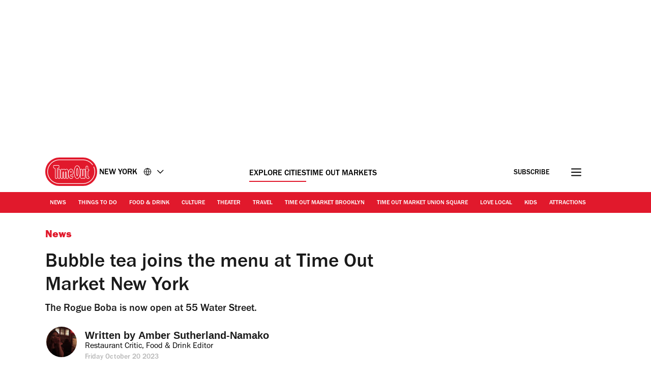

--- FILE ---
content_type: text/css
request_url: https://www.timeout.com/static/css/main-a2a17fd19a0ccb3b3fd747a6343127ac.css
body_size: 13069
content:
@font-face{font-family:Franklin Gothic;src:url(/static/fonts/franklin-gothic-urw-book.woff2) format("woff2");font-weight:300 400;font-display:optional}@font-face{font-family:Franklin Gothic;src:url(/static/fonts/franklin-gothic-urw-medium.woff2) format("woff2");font-weight:500;font-display:swap}@font-face{font-family:Franklin Gothic;src:url(/static/fonts/franklin-gothic-urw-demi.woff2) format("woff2");font-weight:600 700;font-display:optional}@font-face{font-family:Franklin Gothic;src:url(/static/fonts/franklin-gothic-urw-heavy.woff2) format("woff2");font-weight:800 900;font-display:swap}:root{--grid-gutter-small:2.4rem;--grid-gutter-large:6.4rem;--breakpointM:768px;--breakpointL:1024px;--breakpointXl:1280px;--breakpointXxl:1600px;--white:#fff;--black:#000;--grey:#b8b8b8;--tundora:#4a4a4a;--boulder:#7d7d7d;--codgray:#1a1a1a;--grey50:#fafafa;--grey100:#e8e8e8;--grey300:#757575;--gallery:#ececec;--wildSand:#f4f4f4;--alto:#d8d8d8;--timeOut:#e1192c;--timeOutDark:#c11929;--sustainableGreen:#2ab300;--lightSilver:#d9d9d9;--pictonBlue:#55acee;--tamarillo:#9c111f;--dustyGray:#999;--darkGray:#aaa;--doveGray:#696969;--dodgerBlue:#21a4fc;--lightGray:#f1f0ee;--daffodil:#fff72e;--adSkinIndex:1;--locationSearchAutoCompleteMenuIndex:2;--headerIndex:2;--postPageMainContentIndex:2;--footerIndex:2;--navNewsletterIndex:2;--newsletterFooterIndex:2;--contentWrapperIndex:2;--locationSearchInputContainerIndex:3;--locationSearchPopularCitiesRecentlySearched:4;--overlayLinkIndex:6;--stickyCtaIndex:7;--mastheadIndex:98;--headerAdsIndex:99;--skipLinksIndex:100;--contentSearchBarOpenIndex:100;--highestOverlayIndex:2147483646;--shadowDark:rgba(0,0,0,0.15);--sideAdsContainerTopTransition:all 0.4s ease-in-out 0s;--sideAdsContainerTop:21rem;--sideAdsContainerTopHeaderCollapsed:12rem;--textDecorationThickness:7%;--textUnderLineOffset:5%}*,:after,:before{box-sizing:border-box}html{font-size:62.5%;-webkit-tap-highlight-color:rgba(0,0,0,0);-webkit-font-smoothing:antialiased}body{margin:0;font-size:1.6rem;line-height:1.5;font-family:Franklin Gothic,sans-serif}[hidden=true],[hidden]:not([hidden=false]){display:none}[visible=false],[visible]:not([visible=true]){visibility:hidden}.preload{transition:none!important;-webkit-transition:none!important;-moz-transition:none!important;-o-transition:none!important}[data-animated-chevron-input]:checked~* ._animatedChevron_1ns02_1:before{transform:rotate(-45deg)}[data-animated-chevron-input]:checked~* ._animatedChevron_1ns02_1:after{transform:rotate(45deg)}.chevron-selected .animatedChevron:before{transform:rotate(-45deg)}.chevron-selected .animatedChevron:after{transform:rotate(45deg)}._animatedChevron_1ns02_1{cursor:pointer;display:inline-block;margin-left:2px;padding:1rem;position:relative;transform:scale(.7)}._animatedChevron_1ns02_1._small_1ns02_27{transform:scale(.5)}._animatedChevron_1ns02_1._small_1ns02_27:after,._animatedChevron_1ns02_1._small_1ns02_27:before{height:.4rem;width:calc(50% + .2875rem)}._animatedChevron_1ns02_1._medium_1ns02_37{transform:scale(.75)}._animatedChevron_1ns02_1._medium_1ns02_37:after,._animatedChevron_1ns02_1._medium_1ns02_37:before{height:.3rem;width:calc(50% + .3rem)}._animatedChevron_1ns02_1:after,._animatedChevron_1ns02_1:before{bottom:0;content:"";display:block;height:.2rem;margin:auto;position:absolute;top:0;transition:transform .2s cubic-bezier(.8,.2,.5,.1);width:calc(50% + .25rem);background:var(--tundora);border-radius:5px}._animatedChevron_1ns02_1:before{left:0;transform:rotate(45deg)}._animatedChevron_1ns02_1:after{right:0;transform:rotate(-45deg)}._animatedChevron_1ns02_1._dark_1ns02_72:after,._animatedChevron_1ns02_1._dark_1ns02_72:before{background:var(--black)}@media (min-width:768px){._animatedChevron_1ns02_1:after,._animatedChevron_1ns02_1:before{background:var(--white)}[data-animated-chevron-container]:hover ._animatedChevron_1ns02_1:before{transform:rotate(-45deg)}[data-animated-chevron-container]:hover ._animatedChevron_1ns02_1:after{transform:rotate(45deg)}}[data-animated-expand-input]:checked~* ._animatedExpand_1go1t_1:after,[data-animated-expand-input]:checked~* ._animatedExpand_1go1t_1:before{transform:rotate(0deg)}.expand-selected .animatedExpand:before{transform:rotate(-45deg)}.expand-selected .animatedExpand:after{transform:rotate(45deg)}._animatedExpand_1go1t_1{cursor:pointer;display:inline-block;margin-left:2px;padding:1rem;position:relative;transform:scale(.7)}._animatedExpand_1go1t_1._small_1go1t_27{transform:scale(.5)}._animatedExpand_1go1t_1._small_1go1t_27:after,._animatedExpand_1go1t_1._small_1go1t_27:before{height:.4rem;width:calc(50% + .2875rem)}._animatedExpand_1go1t_1._medium_1go1t_37{transform:scale(.75)}._animatedExpand_1go1t_1._medium_1go1t_37:after,._animatedExpand_1go1t_1._medium_1go1t_37:before{height:.3rem;width:calc(50% + .3rem)}._animatedExpand_1go1t_1:after,._animatedExpand_1go1t_1:before{bottom:0;content:"";display:block;height:.2rem;margin:auto;position:absolute;top:0;transition:transform .2s cubic-bezier(.8,.2,.5,.1);width:calc(50% + .25rem);background:var(--tundora);border-radius:5px}._animatedExpand_1go1t_1:before{left:0;transform:rotate(90deg)}._animatedExpand_1go1t_1:after{right:.73rem;transform:rotate(180deg)}._animatedExpand_1go1t_1._dark_1go1t_72:after,._animatedExpand_1go1t_1._dark_1go1t_72:before{background:var(--black)}@media (min-width:768px){._animatedExpand_1go1t_1:after,._animatedExpand_1go1t_1:before{background:var(--white)}[data-animated-expand-container]:hover ._animatedExpand_1go1t_1:before{transform:rotate(-45deg)}[data-animated-expand-container]:hover ._animatedExpand_1go1t_1:after{transform:rotate(45deg)}}.sr-only{position:absolute;width:1px;height:1px;margin:-1px;padding:0;overflow:hidden;clip:rect(0,0,0,0);border:0}.screen-lock{height:100%;overflow:hidden;width:100%}._text-hide_v9moj_1{position:absolute!important;height:1px;width:1px;overflow:hidden;clip:rect(1px,1px,1px,1px)}._br_row_1k2b4_8,._container_1k2b4_1,._container_within_grid_1k2b4_2{margin:0 auto;padding:0 1.6rem;position:relative}._contentWrapper_1k2b4_14{background-color:var(--white);position:relative;z-index:var(--contentWrapperIndex)}.contentWrapperSearchSidebarOpen{z-index:var(--contentSearchBarOpenIndex)}._row_full_width_1k2b4_24,._row_full_width_within_grid_1k2b4_28{margin:0 -1.6rem}.aspect-ratio-4-3{aspect-ratio:4/3;display:block}.aspect-ratio-16-9{aspect-ratio:16/9;display:block}@media (min-width:768px){._br_row_1k2b4_8,._container_1k2b4_1,._container_within_grid_1k2b4_2{width:730px}._row_full_width_1k2b4_24,._row_full_width_within_grid_1k2b4_28{margin:0 calc(365px - .85rem - 50vw)}}@media (min-width:992px){._container_1k2b4_1,._container_within_grid_1k2b4_2{width:960px;padding:0}.contentWrapperSearchSidebarOpen{z-index:var(--contentWrapperIndex)}._br_row_1k2b4_8{width:960px;padding:0}._row_full_width_1k2b4_24,._row_full_width_within_grid_1k2b4_28{margin:0 calc(480px + .75rem - 50vw)}}@media (min-width:1200px){._br_row_1k2b4_8,._container_1k2b4_1,._container_within_grid_1k2b4_2{margin:0 auto;width:100%}._br_row_1k2b4_8,._container_1k2b4_1{max-width:1150px}._container_within_grid_1k2b4_2{max-width:1102px}._row_full_width_1k2b4_24{margin:0 calc(575px + .75rem - 50vw)}._row_full_width_within_grid_1k2b4_28{margin:0 calc(551px + .75rem - 50vw)}}@media (max-width:767px){._br_row_1k2b4_8{padding:0!important}}._containerWide_1exxm_1{position:relative;margin-left:auto;margin-right:auto;max-width:100vw;overflow:hidden;padding-left:2.4rem;padding-right:2.4rem;width:100%}._gridWide_1exxm_12{display:block}._fullContentWide_1exxm_16{grid-column:2/11}._mainContentWide_1exxm_20{grid-row:1/1}._sideContentWide_1exxm_24{grid-row:2/2}._rowFullWidthWithinGridWide_1exxm_28{margin-left:calc(50% - 50vw);margin-right:calc(50% - 50vw)}@media (min-width:1024px){._gridWide_1exxm_12{display:grid;grid-gap:0 2.4rem;grid-template-columns:repeat(12,1fr)}._mainContentWide_1exxm_20,._sideContentWide_1exxm_24{grid-row:1/1}._mainContentWide_1exxm_20{grid-column:1/9}._sideContentWide_1exxm_24{grid-column:9/13;display:flex;flex-direction:column}._sideWrap_1exxm_55{margin:0 auto;min-width:300px;max-width:300px}}@media (min-width:1280px){._containerWide_1exxm_1{padding-left:6.4rem;padding-right:6.4rem}._mainContentWide_1exxm_20{grid-column:2/8}._sideContentWide_1exxm_24{grid-column:9/12}}._grid_xppf9_1{display:grid;grid-gap:0 1.5rem;grid-template-columns:repeat(12,1fr)}._header_xppf9_10,._main_content_1col_xppf9_9,._main_content_xppf9_7,._side_content_xppf9_8{grid-column:1/13;position:relative}._main_content_xppf9_7{grid-row:1/1}._side_content_xppf9_8{grid-row:2/2}._header_xppf9_10{grid-row:1/1}._full_content_xppf9_27{grid-column:1/13}@media (min-width:768px){._header_xppf9_10{grid-column:1/13}}@media (min-width:992px){._grid_xppf9_1{grid-gap:0 2.4rem}._main_content_xppf9_7,._side_content_xppf9_8{grid-row:1/1}._main_content_xppf9_7{grid-column:1/9}._main_content_no_sidebar_xppf9_51{grid-column:3/11}._side_content_xppf9_8{grid-column:9/13;display:flex;justify-content:flex-end}._side_wrap_xppf9_61{max-width:300px;width:100%}._side_wrap_bottom_xppf9_66{padding-bottom:3rem}}@media (min-width:1200px){._grid_xppf9_1{max-width:1102px;margin:0 auto}._row_full_width_xppf9_78{margin:0 calc(575px + .75rem - 50vw)}}._linkHoverLTR_13w9x_2{display:inline-block;position:relative}._linkHoverLTR_13w9x_2:after{content:"";display:block;position:absolute;width:0;bottom:8px;height:2px;margin:-5px 0;left:0;background-color:#fff;transition:all .5s ease-out 0s}._linkHoverLTR_13w9x_2:hover:after{width:100%;animation:_bounce-in-left_13w9x_1 .5s ease-out 1}@keyframes _bounce-in-left_13w9x_1{0%{width:0}70%{width:102%}to{width:100%}}#qc-cmp2-ui .qc-cmp2-home-button,#qc-cmp2-ui button[mode=link]{color:var(--timeOut)!important}#qc-cmp2-ui .qc-cmp2-home-button img{width:0;height:0;padding:9px;background:url("data:image/svg+xml;charset=utf-8,%3Csvg width='12' height='19' xmlns='http://www.w3.org/2000/svg' xmlns:xlink='http://www.w3.org/1999/xlink'%3E%3Cdefs%3E%3Cpath d='M3.887 8.47L12.143.316a.84.84 0 011.192 0l.497.499c.33.33.33.865 0 1.195l-7.17 7.058 7.163 7.058c.33.33.33.865 0 1.195l-.497.5a.84.84 0 01-1.192 0L3.88 9.665a.853.853 0 01.007-1.196z' id='a'/%3E%3Cpath id='c' d='M0 0h18v18H0z'/%3E%3C/defs%3E%3Cg transform='translate(-3)' fill='none' fill-rule='evenodd'%3E%3Cmask id='b' fill='%23fff'%3E%3Cuse xlink:href='%23a'/%3E%3C/mask%3E%3Cuse fill='%23000' fill-rule='nonzero' xlink:href='%23a'/%3E%3Cg mask='url(%23b)'%3E%3Cuse fill='%23df002b' xlink:href='%23c'/%3E%3C/g%3E%3C/g%3E%3C/svg%3E") no-repeat!important;background-size:cover}#qc-cmp2-ui button[mode=link]:before{background:url("data:image/svg+xml;utf8,<svg width='5' height='10' viewBox='0 0 5 10' fill='none' xmlns='http://www.w3.org/2000/svg'> <path d='M5 4.5L0.5 0L0.5 9L5 4.5Z' fill='%23df002b'/></svg>") no-repeat!important}#qc-cmp2-ui .qc-cmp2-toggle-switch button[aria-pressed=true]{background-color:var(--timeOut)!important;border-color:var(--timeOut)!important}#qc-cmp2-ui .qc-cmp2-toggle-switch button[aria-pressed=true] .text.on{color:var(--timeOut)!important}#qc-cmp2-ui button[mode=primary]{background-color:var(--codgray)!important;color:var(--white)!important}#qc-cmp2-ui button[mode=secondary]{background-color:var(--white)!important;color:var(--codgray)!important;border-color:var(--codgray)!important}#qc-cmp2-ui button[mode=secondary]:hover{border-color:var(--timeOut)!important}#qc-cmp2-ui .qc-cmp2-scrollable-section::-webkit-scrollbar-thumb{background-color:var(--timeOut)!important}.qc-cmp2-persistent-link{display:none}@keyframes _SlideUp_ytkyz_1{0%{position:sticky;-webkit-transform:translateY(0);tranform:translateY(0)}99%{position:sticky;-webkit-transform:translateY(-100%);transform:translateY(-100%)}to{position:relative;z-index:var(--headerIndex)}}._adsContainer_ytkyz_18{background:var(--white);z-index:var(--headerAdsIndex)}._adsContainer_ytkyz_18._sticky_ytkyz_23{position:sticky;top:0}._adsContainer_ytkyz_18._slideUp_ytkyz_28{-webkit-animation:_SlideUp_ytkyz_1 .5s linear forwards;animation:_SlideUp_ytkyz_1 .5s linear forwards}._adsContainerRelative_ytkyz_33{position:relative;background:var(--white);z-index:var(--mastheadIndex)}._adsContainer_ytkyz_18>div,._adsContainerRelative_ytkyz_33>div{padding:1.2rem 0}@media (min-width:768px){._adsContainer_ytkyz_18>div,._adsContainerRelative_ytkyz_33>div{padding:2.4rem 0}}._adsContainerLoading_ytkyz_51{height:124px}@media (min-width:768px){._adsContainerLoading_ytkyz_51{height:148px}}@media (min-width:1200px){._adsContainerLoading_ytkyz_51{height:298px}}._header_6l47f_1{position:sticky;top:0;z-index:var(--mastheadIndex);transition:all .4s ease-in-out 0s}._headerRow_6l47f_8{align-items:center;background:var(--timeOut);display:flex;flex-direction:column}._placeName_6l47f_15{font-weight:500;font-size:1.6rem;text-transform:uppercase;display:inline-block;word-wrap:break-word;white-space:nowrap;line-height:1.5rem;margin-top:.5rem}._toMarket_6l47f_26 ._placeName_6l47f_15{display:flex;max-width:8rem;line-height:1.6rem;align-items:center;margin-top:.7rem;flex-direction:column}._tagLine_6l47f_35{font-weight:400;font-size:1.2rem;text-transform:uppercase;line-height:1.4rem;margin-top:.2rem;width:100%}._toMarket_6l47f_26 ._headerBottomRow_6l47f_44{background:var(--codgray)}._headerTopRow_6l47f_48{position:relative;z-index:var(--mastheadIndex);background:var(--white);height:80px;margin:0;padding:0;overflow:hidden}._headerTopRowWide_6l47f_58{position:relative}._headerBottomRow_6l47f_44{transition:all .5s ease-in-out 0s;visibility:visible;transform:translateY(0)}.header-collapsed ._header_6l47f_1{transform:translateY(-100%);transition:all .4s ease-in-out 0s}._headerContainer_6l47f_74{flex:1;margin:0;padding:0}._topGrid_6l47f_80{padding:0;margin:0}._toMarket_6l47f_26 ._labelCitySelector_6l47f_85{display:flex;align-items:center}._mailWrap_6l47f_90{opacity:1;visibility:visible;transition:all .5s ease-in-out 0s;margin-top:.3rem}._mailWrap_6l47f_90 a:hover{color:var(--timeOut)}._content_6l47f_103{display:flex;padding:0;margin:0;align-items:center;height:8rem;justify-content:space-between}._logo_6l47f_112{display:inline-block;width:fit-content;max-width:209px;position:relative;transition:all .5s ease-in-out 0s}._logo_6l47f_112 svg{fill:#fff;width:100%}._logo_6l47f_112:focus,._logo_6l47f_112:focus-visible{outline:none}._regularLogo_6l47f_130{clip-path:inset(0 0 0 0)}._circleLogo_6l47f_137,._regularLogo_6l47f_130{display:flex;transition:all .5s ease-in-out 0s;transform:translateX(0)}._circleLogo_6l47f_137{position:absolute;top:0;left:0;opacity:0;z-index:1;clip-path:inset(0 0 0 100%)}._headerScrolled_6l47f_149 ._logo_6l47f_112{width:fit-content}._headerScrolled_6l47f_149>div:first-child{border-bottom:1px solid var(--grey)}._navColumn_6l47f_157{position:relative;height:4rem;align-items:center}._left_6l47f_163,._right_6l47f_164{display:flex;align-items:center;width:26.5rem}._left_6l47f_163{justify-content:flex-start}._right_6l47f_164{justify-content:flex-end}._left_6l47f_163 ._button_6l47f_101,._right_6l47f_164 ._button_6l47f_101{border:none;margin:0;text-decoration:none;background:0;-moz-appearance:none;-webkit-appearance:none;appearance:none;cursor:pointer;height:2.5rem;overflow:hidden}._mailButton_6l47f_192 span{background:none;border:none;display:inline-block;font-family:inherit;margin:0;color:var(--white);font-weight:500;font-size:1.6rem;line-height:3.8rem;cursor:pointer;height:3.6rem;padding:.2rem 1rem 0;text-decoration:none}._selectorsContainer_6l47f_209{margin-bottom:-.9rem}._right_6l47f_164 ._button_6l47f_101 svg{fill:transparent;width:2.5rem;height:2.5rem}._navColumn_6l47f_157{grid-column:1/13}._drawer_6l47f_223{width:100%}._center_6l47f_227{display:none!important;height:1.6rem}._center_6l47f_227 li>a{color:var(--black)!important}._center_6l47f_227 li>a:after{background:var(--timeOut)!important}._labelCitySelector_6l47f_85{color:var(--black);font-size:1.6rem;display:flex;margin-left:.4rem;transition:margin-left .5s ease-in-out;cursor:pointer}._labelCitySelector_6l47f_85>svg{align-self:center;margin-left:1.2rem;width:1.6rem!important;height:1.6rem!important;min-width:1.6rem!important;min-height:1.6rem!important;max-width:1.6rem!important;max-height:1.6rem!important}._toMarket_6l47f_26 ._labelCitySelector_6l47f_85>svg{left:0;top:0}._labelCitySelector_6l47f_85>svg:after,._labelCitySelector_6l47f_85>svg:before{bottom:0;content:"";display:block;height:.2rem;margin:auto;position:absolute;top:0;width:calc(50% + .25rem);background:var(--black)}._labelCitySelector_6l47f_85>:nth-child(3):before{left:0;top:0}._labelCitySelector_6l47f_85>:nth-child(3):after{left:.8rem;top:0}._toMarket_6l47f_26 ._labelCitySelector_6l47f_85>:nth-child(3):after,._toMarket_6l47f_26 ._labelCitySelector_6l47f_85>:nth-child(3):before{top:0}._labelCitySelector_6l47f_85>:nth-child(3){margin-left:.7rem}@media (max-width:768px){._header_6l47f_1{top:0}._topGrid_6l47f_80{padding:0;margin:0}._headerFullWidth_6l47f_101{margin-bottom:0}._headerContainer_6l47f_74{margin-top:0}._citySign_6l47f_318{position:absolute;left:60px;top:24px;opacity:0;visibility:hidden;transition:all .5s ease-in-out 0s}._citySign_6l47f_318._citySignLarge_6l47f_327{top:15px}._headerScrolled_6l47f_149 ._citySign_6l47f_318{visibility:visible;opacity:1}._buttonSearch_6l47f_101{display:none}._headerScrolled_6l47f_149 ._buttonSearch_6l47f_101{opacity:0;visibility:hidden}._content_6l47f_103{position:relative}}@media (max-width:767px){._headerOuterContainer_6l47f_351{width:100%}._regularLogo_6l47f_130{display:none!important}._circleLogo_6l47f_137{opacity:1!important;visibility:visible!important;transform:translateX(0)!important;clip-path:inset(0 0 0 0)!important;position:relative!important;width:6.4rem!important;top:.4rem}._md-f_6l47f_372,._md_6l47f_371{margin-right:12px;padding-top:3px}._headerScrolled_6l47f_149 ._md-f_6l47f_372,._headerScrolled_6l47f_149 ._md_6l47f_371{opacity:1;transition:all .5s ease-in-out 0s}._headerScrolled_6l47f_149 ._md_6l47f_371 label>a{display:none}._headerScrolled_6l47f_149 ._md_6l47f_371 ._labelCitySelector_6l47f_85{pointer-events:auto;cursor:pointer;z-index:10;position:relative}._headerScrolled_6l47f_149 ._md_6l47f_371 ._labelCitySelector_6l47f_85 *,._headerScrolled_6l47f_149 ._md_6l47f_371 input[data-city-selector]{pointer-events:auto}._navGrid_6l47f_404{width:100%}._headerScrolled_6l47f_149 ._headerBottomRow_6l47f_44{visibility:hidden!important;transform:translateY(-100%)!important}body[data-city-selector-open] ._headerScrolled_6l47f_149 ._headerBottomRow_6l47f_44{opacity:1!important;visibility:visible!important;transform:translateY(0)!important}._labelCitySelector_6l47f_85{margin-left:.4rem}}@media (min-width:768px){._header_6l47f_1{margin-bottom:0}._navGrid_6l47f_404{padding-bottom:.1rem}._headerScrolled_6l47f_149 ._headerBottomRow_6l47f_44{padding-top:0;visibility:hidden!important;transform:translateY(-100%)!important}._headerScrolled_6l47f_149 [data-logo-type=masthead]._regularLogo_6l47f_130{opacity:0!important;visibility:hidden!important;transform:translateX(0)!important;clip-path:inset(0 100% 0 0)!important}[data-navigation-toggle]:checked~* [data-logo-type=masthead]._regularLogo_6l47f_130{display:none!important}._headerScrolled_6l47f_149 [data-logo-type=masthead]._circleLogo_6l47f_137,.at-top [data-logo-type=masthead]{opacity:1!important;visibility:visible!important;transform:translateX(0)!important;clip-path:inset(0 0 0 0)!important}.at-top [data-logo-type=masthead]._circleLogo_6l47f_137{opacity:0!important;visibility:hidden!important;transform:translateX(0)!important;clip-path:inset(0 0 0 100%)!important}.not-at-top [data-logo-type=masthead]._circleLogo_6l47f_137{opacity:1!important;visibility:visible!important;transform:translateX(0)!important;clip-path:inset(0 0 0 0)!important}.not-at-top [data-logo-type=masthead]{opacity:0!important;visibility:hidden!important;transform:translateX(0)!important;clip-path:inset(0 100% 0 0)!important}.not-at-top ._labelCitySelector_6l47f_85{margin-left:-3.4rem}.at-top ._labelCitySelector_6l47f_85{margin-left:1.2rem}@media (min-width:768px){.nav-drawer-open [data-logo-type=masthead]._regularLogo_6l47f_130{opacity:1!important;visibility:visible!important}}._citySign_6l47f_318{display:none}._md_6l47f_371{display:block}._md-f_6l47f_372{display:flex}._mailButton_6l47f_192 span{display:inline-block}._navColumn_6l47f_157{position:relative;grid-column:1/13}._navColumnContent_6l47f_526{display:grid;grid-template-columns:auto 1fr;gap:3.8rem;padding:.8rem 0 0 .7rem}._toMarket_6l47f_26 ._labelCitySelector_6l47f_85>svg{top:0;left:0}._toMarket_6l47f_26._labelCitySelector_6l47f_85>:nth-child(3):after{left:.8rem}._citySelectorContainer_6l47f_542{width:100%}._right_6l47f_164 ._button_6l47f_101{margin-left:4rem}._right_6l47f_164 ._button_6l47f_101 svg path{stroke:var(--black)}._labelCitySelector_6l47f_85>:nth-child(3):before{left:0;top:0}._labelCitySelector_6l47f_85>:nth-child(3):after{left:.8rem;top:0}}@media (min-width:992px){._drawer_6l47f_223{width:calc(100% + 1rem)}._center_6l47f_227{display:flex!important}}@media (min-width:1200px){._content_6l47f_103{margin:0 2.4rem}._toMarket_6l47f_26 ._content_6l47f_103{margin:0}}._checkbox_1thw9_1{display:none}._label_1thw9_56,._label_1thw9_56>._cta_1thw9_56{overflow:hidden;display:inline-block;position:relative}._label_1thw9_56{position:relative;z-index:1;margin-left:2rem}._label_1thw9_56>._cta_1thw9_56{color:var(--white);cursor:pointer;padding:0}._label_1thw9_56>._cta_1thw9_56:focus,._label_1thw9_56>._cta_1thw9_56:focus-visible{outline:none}._label_1thw9_56>._cta_1thw9_56>svg{fill:var(--black);width:2rem;height:2rem}[data-navigation-toggle]:checked~._overlay_1thw9_9 ._label_1thw9_56>._cta_1thw9_56._close_1thw9_60>svg{fill:var(--white)}._labelBurger_1thw9_1{top:1rem}@media (min-width:768px){._label_1thw9_56{margin-left:4.2rem}}._nav_1thw9_157{height:100%;min-height:100%;top:0;left:0;-ms-overflow-style:none}._navigationSocialLinks_1thw9_1{display:flex;justify-content:center}._navigationSocialLinks_1thw9_1 svg{height:2rem;width:2rem}._nav_1thw9_157::-webkit-scrollbar{display:none}._navigationList_1thw9_1{padding:0;margin-top:2rem}._navigationList_1thw9_1 ul{padding-top:0}._ul_1thw9_1{padding:0 0 1.5rem;margin:0;list-style:none;display:flex;flex-direction:column}._item_1thw9_246{text-align:left;padding:1.6rem 0 0}[data-testid=navigation-menu_sections-with-seperator_testID]{border-bottom:1px solid hsla(0,0%,98%,.42)}._extraLink_1thw9_1{text-align:left;padding:.8rem 0}._languagesLabel_1thw9_1 .animatedChevron,._languagesLabel_1thw9_1 .animatedExpand,._popularPlaces_1thw9_1 .animatedChevron,._popularPlaces_1thw9_1 .animatedExpand,._ul_1thw9_1 .animatedChevron,._ul_1thw9_1 .animatedExpand{transform:scale(1.5)}._languagesLabel_1thw9_1 .animatedChevron:after,._languagesLabel_1thw9_1 .animatedChevron:before,._languagesLabel_1thw9_1 .animatedExpand:after,._languagesLabel_1thw9_1 .animatedExpand:before,._popularPlaces_1thw9_1 .animatedChevron:after,._popularPlaces_1thw9_1 .animatedChevron:before,._popularPlaces_1thw9_1 .animatedExpand:after,._popularPlaces_1thw9_1 .animatedExpand:before,._ul_1thw9_1 .animatedChevron:after,._ul_1thw9_1 .animatedChevron:before,._ul_1thw9_1 .animatedExpand:after,._ul_1thw9_1 .animatedExpand:before{background:var(--white)}._extraLink_1thw9_1>a,._extraLink_1thw9_1>label,._item_1thw9_246>a,._item_1thw9_246>label,._popularPlacesLabel_1thw9_1{color:var(--white);cursor:pointer;font-weight:500;font-size:3.1rem;line-height:3.72rem;text-decoration:none;text-transform:uppercase}._extraLink_1thw9_1>a,._extraLink_1thw9_1>label{font-size:2rem;line-height:2.6rem}._extraLink_1thw9_1>a{font-weight:500;text-transform:capitalize}._extraLink_1thw9_1>a:hover,._item_1thw9_246>a:hover,._item_sub_1thw9_1>a:hover,._itemPopularPlaces_1thw9_1>a:hover{color:var(--white)}._item_1thw9_246._selected_1thw9_1>a{font-weight:700}[data-navigation-toggle]~._nav_1thw9_157{transition:all .3s ease-in-out 0s,visibility 0s linear .3s,z-index 0s linear .01s}[data-navigation-toggle]:not(:checked)~._nav_1thw9_157{visibility:hidden;opacity:0;z-index:1;transform:translateX(-25rem)}[data-navigation-toggle]:checked~._nav_1thw9_157{visibility:visible;opacity:1;z-index:4;transform:translateX(0);transition-delay:0s,0s,.3s}._subscribe_1thw9_1 a{text-decoration:none;color:var(--codgray);font-size:1.6rem}._subscribe_1thw9_1 svg{width:2.3rem;height:1.8rem;vertical-align:sub;margin-right:1.3rem}._popularPlaces_1thw9_1{margin-top:2.4rem}._item_1thw9_246>input[data-navigation-sub-toggle],input[data-navigation-popular-places-toggle]{display:none}._popularPlacesWrap_1thw9_1{padding-bottom:1.2rem;margin-bottom:2.4rem;border-bottom:.1rem solid var(--white)}._popularPlacesLabel_1thw9_1{padding:2rem 0}._item_1thw9_246._separator_1thw9_1>._label_sub_1thw9_1,._popularPlacesLabel_1thw9_1{display:block;position:relative}@media (max-width:375px){._item_1thw9_246._separator_1thw9_1>._label_sub_1thw9_1{max-width:22rem}}._popularPlacesLabel_1thw9_1{padding:1.4rem 0}._label_sub_1thw9_1 .animatedChevron,._label_sub_1thw9_1 .animatedExpand,._languagesLabel_1thw9_1 .animatedChevron,._languagesLabel_1thw9_1 .animatedExpand,._popularPlacesLabel_1thw9_1 .animatedChevron,._popularPlacesLabel_1thw9_1 .animatedExpand{position:absolute;top:.5rem;right:2rem}._popularPlaces_1thw9_1 ul,ul._sub_1thw9_34{list-style:none;margin:0;padding:0}._item_sub_1thw9_1{padding:0 0 .6rem}._subContainer_1thw9_34{display:flex;flex-direction:column;margin:0 -2.4rem;max-height:0;overflow:hidden;transition:max-height .3s ease-in-out}._subColumn_1thw9_1{grid-column:1/13}._itemPopularPlaces_1thw9_1:first-child{padding-top:3rem}._item_sub_1thw9_1:first-child{padding:.7rem 0}._itemPopularPlaces_1thw9_1:last-child{padding-bottom:3rem}._itemPopularPlaces_1thw9_1{padding:1.6rem 0}li._itemPopularPlaces_1thw9_1:last-of-type,ul._sub_1thw9_34>li:last-of-type{border-bottom:0}._item_sub_1thw9_1>a,._item_sub_1thw9_1>span,._itemPopularPlaces_1thw9_1>a,._itemPopularPlaces_1thw9_1>span{text-decoration:none;color:var(--white);font-weight:400;font-size:2rem}div._popularPlaces_1thw9_1>ul::-webkit-scrollbar,ul._sub_1thw9_34::-webkit-scrollbar{display:none}._item_1thw9_246._selected_1thw9_1>a:after,._selectedPopularPlaces_1thw9_1>a:after{width:100%;animation:_bounce-in-left_1thw9_1 .5s ease-out 1}[data-navigation-popular-places-toggle]:checked~._subContainer_1thw9_34,[data-navigation-sub-toggle]:checked~._subContainer_1thw9_34{max-height:2000px}[data-navigation-popular-places-toggle]:not(:checked)~._subContainer_1thw9_34,[data-navigation-sub-toggle]:not(:checked)~._subContainer_1thw9_34{max-height:0}[data-navigation-sub-toggle]~div._divisor_1thw9_1{content:"";position:relative;z-index:1}[data-navigation-sub-toggle]:not(:checked)~div._divisor_1thw9_1{height:0}[data-navigation-sub-toggle]:checked~._label_sub_1thw9_1>svg{transform:rotateX(180deg)}[data-navigation-popular-places-toggle]:checked~._popularPlacesLabel_1thw9_1 ._popularPlacesLabelText_1thw9_1:after,[data-navigation-sub-toggle]:checked~._label_sub_1thw9_1 ._separatorText_1thw9_1:after{display:none}._newsletterCMWrap_1thw9_1 button{font-size:3.1rem;line-height:3.72rem;color:var(--white);cursor:pointer;font-weight:800;text-decoration:none;display:inline-block;position:relative;border:none;padding:0}._newsletterCMWrap_1thw9_1 button:hover{background:none}@media (max-width:420px){._popularPlacesLabelText_1thw9_1{max-width:30rem}}@media (max-width:767px){._nav_1thw9_157{margin-top:109px}._subWrap_1thw9_1{width:100%;padding-left:2.4rem}}._popularHubsMobile_1thw9_1{border-bottom:.1rem solid hsla(0,0%,98%,.42);padding-bottom:2.8rem!important;text-align:center;width:100%}@media (min-width:768px){._nav_1thw9_157{margin-top:118px;height:calc(100% - 150px);min-height:calc(100% - 150px)}._navigationSocialLinks_1thw9_1 svg{height:1.5rem;width:1.5rem}._subWrap_1thw9_1{padding-left:2.8rem}._subContainer_1thw9_34{margin:0 calc(50% + .75rem - 50vw) 0 calc(50% - 50vw)}._popularPlaces_1thw9_1 ul,._popularPlacesLabel_1thw9_1{padding-left:.5rem}._popularPlaces_1thw9_1 ul{display:grid;grid-template-columns:1fr 1fr;gap:0 2.4rem;padding-bottom:2.4rem;padding-top:2.4rem;width:85%}._itemPopularPlaces_1thw9_1:first-child{padding:1.6rem 0}._label_sub_1thw9_1 .animatedChevron,._label_sub_1thw9_1 .animatedExpand,._languagesLabel_1thw9_1 .animatedChevron,._languagesLabel_1thw9_1 .animatedExpand,._popularPlacesLabel_1thw9_1 .animatedChevron,._popularPlacesLabel_1thw9_1 .animatedExpand{right:.5rem}}@media (min-width:992px){._subWrap_1thw9_1{padding-left:1.2rem}._popularHubsMobile_1thw9_1{display:none!important}}@media (max-width:992px){._item_1thw9_246:first-child{padding-top:4rem}}@media (min-width:1200px){._subWrap_1thw9_1{padding-left:2.8rem}}._container_1thw9_4{position:relative;z-index:var(--mastheadIndex)}._overlay_1thw9_9{background:var(--timeOutDark);background:var(--timeOut);bottom:0;height:0;left:0;opacity:0;overflow-y:scroll;overscroll-behavior:contain;position:fixed;transition:opacity .3s ease-in-out 0s,height .3s ease-in-out,visibility 2s ease-in-out;top:0;visibility:hidden;width:100vw;z-index:3}._toMarket_1thw9_29 ._overlay_1thw9_9,._toMarket_1thw9_29 ._overlayHeader_1thw9_30{background:var(--codgray)}._toMarket_1thw9_29 ._subContainer_1thw9_34{background:var(--black)}[data-navigation-toggle]:checked~._overlay_1thw9_9{opacity:1;height:100%;visibility:visible}._drawerControls_1thw9_44{display:flex;align-items:center;margin-top:1rem;justify-content:flex-end}._drawerControls_1thw9_44 label{margin-left:2.4rem;top:.1rem}[data-navigation-toggle]:checked~._label_1thw9_56>._cta_1thw9_56{visibility:hidden}._cta_1thw9_56._close_1thw9_60,._cta_1thw9_56._search_1thw9_61{transition:opacity .1s ease-in-out .01s;height:2.5rem}._cta_1thw9_56._close_1thw9_60>svg{width:2.4rem;height:2rem}._cta_1thw9_56._search_1thw9_61>svg{fill:transparent;height:2.5rem;width:2.5rem}._overlayHeader_1thw9_30{background:var(--timeOut);max-width:none;position:fixed;width:100%;z-index:999;height:80px}._headerRow_1thw9_86{display:flex;grid-column:1/13;padding-top:0;position:relative;align-items:center;height:8rem;justify-content:space-between}._headerContainer_1thw9_96{flex:1;margin:0;padding:0}._topGrid_1thw9_102{padding:0;margin:0}._headerOuterContainer_1thw9_107{position:relative}._content_1thw9_112{display:flex;padding:0;margin:0;align-items:center;height:8rem;justify-content:space-between}._left_1thw9_121,._right_1thw9_122{display:flex;align-items:center;width:26.5rem}._left_1thw9_121{justify-content:flex-start}._right_1thw9_122{justify-content:flex-end}._logo_1thw9_136{padding:0;z-index:1;align-items:center;position:relative;transition:all .5s ease-in-out 0s;display:inline-block;width:fit-content;max-width:209px}._logo_1thw9_136 a:focus,._logo_1thw9_136 a:focus-visible{outline:none}._logo_1thw9_136 svg{fill:var(--white);width:100%}._overlayGrid_1thw9_157 ._nav_1thw9_157{grid-column-start:1;grid-column-end:13;padding:0 .8rem}._overlayGridWide_1thw9_163 ._nav_1thw9_157{padding:0}._regularLogo_1thw9_167{width:fit-content;transition:all .5s ease-in-out 0s}._overlay_1thw9_9 [data-logo-type=navigation-drawer],._regularLogo_1thw9_167,.at-top [data-logo-type=navigation-drawer],.headerScrolled [data-logo-type=navigation-drawer],.not-at-top [data-logo-type=navigation-drawer],[data-logo-type=navigation-drawer],body ._overlay_1thw9_9 span[data-logo-type=navigation-drawer],div[data-logo-type=navigation-drawer],html body ._overlay_1thw9_9 span[data-logo-type=navigation-drawer]{display:flex!important;transform:translateX(0)!important;clip-path:inset(0 0 0 0)!important;opacity:1!important;visibility:visible!important}._circleLogo_1thw9_225{display:flex;position:absolute;top:0;left:0;width:4.8rem;opacity:0;transition:all .5s ease-in-out 0s;z-index:1;transform:translateX(0);clip-path:inset(0 0 0 100%)}._popularhubDesktop_1thw9_238{display:none!important}._citySign_1thw9_242{display:none}._itemTOM_1thw9_246{border-top:.1rem solid hsla(0,0%,98%,.42);padding:3.6rem 0 .8rem;margin-top:2.5rem}._itemTOM_1thw9_246 a{text-transform:uppercase}@media (max-width:767px){._logo_1thw9_136{width:130px}._headerScrolled_1thw9_188 ._regularLogo_1thw9_167{opacity:1}._headerScrolled_1thw9_188 ._citySign_1thw9_242{display:none;position:absolute}._headerScrolled_1thw9_188 ._citySign_1thw9_242._citySignLarge_1thw9_270{top:25px}}._socialLinks_1thw9_275{display:flex;justify-content:center;margin-bottom:6.4rem;min-height:4.4rem;padding:1rem 0}@media (max-width:400px){._socialLinks_1thw9_275{display:flex!important;visibility:visible!important;opacity:1!important;margin-bottom:3.2rem;margin-top:4.8rem}}@media (max-width:767px){._socialLinks_1thw9_275{padding-bottom:env(safe-area-inset-bottom,2.4rem);margin-bottom:calc(2.4rem + env(safe-area-inset-bottom, 0px));position:relative;z-index:10}}._socialLinks_1thw9_275>div{padding:0;display:flex!important;visibility:visible!important;opacity:1!important}._socialLinks_1thw9_275 [data-component=follow-us]>div{display:flex;gap:4.8rem;min-width:200px;justify-content:center}._socialLinks_1thw9_275 a{margin-left:0!important;display:inline-block!important;visibility:visible!important;opacity:1!important}div[data-navigation-toggle]:checked~._overlay_1thw9_9 ._overlayHeader_1thw9_30>div{padding:0 2.4rem}@media (min-width:768px){._drawerControls_1thw9_44 label{margin-left:3.8rem}._headerScrolled_1thw9_188 ._overlayHeader_1thw9_30{height:94px}._headerScrolled_1thw9_188 ._navigationMenu_1thw9_342{margin-top:94px}}@media (min-width:992px){._popularhubDesktop_1thw9_238{display:inline-flex!important;height:1.6rem}}@media (min-width:768px){._citySign_1thw9_242{display:none}}@media (min-width:1200px){._content_1thw9_112{margin:0 2.4rem}._toMarket_1thw9_29 ._content_1thw9_112{margin:0}._overlayHeader_1thw9_30 ._content_1thw9_112{margin:0 2.4rem!important}._toMarket_1thw9_29 ._overlayHeader_1thw9_30 ._content_1thw9_112{margin:0!important}}@media (min-width:768px){._subContainer_1thw9_34 ._rowFullWidthWithinGridWide_1thw9_383{margin-left:calc(-50vw - -50%);margin-right:calc(-50vw - -50%)}}@media (min-width:992px){._subContainer_1thw9_34 ._rowFullWidthWithinGridWide_1thw9_383{margin-left:calc(-50vw - -50%);margin-right:calc(-50vw - -50%)}}._burgerMenu_1thw9_397{position:relative;width:2.4rem;height:2.2rem;cursor:pointer;display:flex;flex-direction:column;justify-content:space-between}._burgerMenu_1thw9_397:after,._burgerMenu_1thw9_397:before{content:"";position:absolute;left:0;width:100%;height:.2rem;background-color:var(--white);border-radius:.1rem;transition:all .3s ease-in-out;transform-origin:center;top:1.1rem}._burgerMenu_1thw9_397:before{top:.6rem}._burgerMenu_1thw9_397:after{top:1.5rem}._burgerMenu_1thw9_397:before{box-shadow:0 .5rem 0 var(--black)}[data-navigation-toggle]:checked~._overlay_1thw9_9 ._burgerMenu_1thw9_397:before{transform:translateY(.45rem) rotate(-45deg);box-shadow:none}[data-navigation-toggle]:checked~._overlay_1thw9_9 ._burgerMenu_1thw9_397:after{transform:translateY(-.45rem) rotate(45deg)}._overlay_1thw9_9[style*="opacity: 1"]~* ._burgerMenu_1thw9_397:before,._overlay_1thw9_9[style*="visibility: visible"]~* ._burgerMenu_1thw9_397:before{transform:translateY(.45rem) rotate(-45deg);box-shadow:none}._overlay_1thw9_9[style*="opacity: 1"]~* ._burgerMenu_1thw9_397:after,._overlay_1thw9_9[style*="visibility: visible"]~* ._burgerMenu_1thw9_397:after{transform:translateY(-.45rem) rotate(45deg)}._checkbox_p7aiv_1{display:none}._cta_p7aiv_1{cursor:pointer;display:inline-block;position:relative;z-index:1;color:var(--white);font-size:1.4rem;text-transform:uppercase;margin-left:2rem}._cta_p7aiv_1 span{margin-left:.5rem;vertical-align:middle;margin-bottom:.1rem}._ul_p7aiv_1{background:var(--white);box-shadow:0 0 7px 2px rgba(0,0,0,.2);position:absolute;list-style:none;margin:0;padding:.9rem 1.5rem 1.5rem 2.3em;min-width:6rem;min-height:6rem}._ul_p7aiv_1:after{position:absolute;left:1.5rem;display:block;content:"";border-left:1rem solid transparent;border-right:1rem solid transparent;border-top:0;top:-.95rem;border-bottom:1rem solid transparent;border-bottom-color:var(--white)}._ul_p7aiv_1>li{padding:.8rem;position:relative}._ul_p7aiv_1>li>a,._ul_p7aiv_1>li>span{font-size:1.6rem;text-decoration:none;color:var(--codgray)}._ul_p7aiv_1>li>a:hover{text-decoration:underline;font-weight:700}._ul_p7aiv_1>li._selected_p7aiv_1>span{font-weight:700}._ul_p7aiv_1>li>svg{position:absolute;left:-2rem;margin-top:-.2rem;width:1.8rem;height:1.8rem}[data-language-selector]~._ul_p7aiv_1{transition:all .3s ease-in-out 0s,visibility 0s linear .3s,z-index 0s linear .01s}[data-language-selector]:checked~._ul_p7aiv_1{visibility:visible;opacity:1;transform:translateY(1.2rem);transition-delay:0s,0s,.3s;z-index:1}[data-language-selector]:not(:checked)~._ul_p7aiv_1{visibility:hidden;opacity:0;transform:translateY(-1em);z-index:-1}._container_p7aiv_4{display:inline-block;position:relative;z-index:1}._listContainer_1feo3_1{background:var(--grey50);bottom:0;height:0;left:0;opacity:0;overflow-y:scroll;overscroll-behavior:contain;position:fixed;transition:opacity .3s ease-in-out 0s,height .3s ease-in-out,visibility 2s ease-in-out;top:8rem;visibility:hidden;width:100%;padding:3.2rem 0 5rem;scrollbar-width:none;-ms-overflow-style:none}._listContainer_1feo3_1::-webkit-scrollbar{display:none}._headerTopRow_1feo3_1{overflow:visible!important}._listGrid_1feo3_1{display:grid;margin-bottom:6.4rem;overflow:unset}._gridContent_1feo3_1{grid-column:1/13}[data-city-selector]:checked~[class*=listContainer],body:has([data-city-selector]:checked) [class*=listContainer],body[data-city-selector-open] [class*=listContainer],html:has([data-city-selector]:checked) [class*=listContainer]{opacity:1!important;height:100vh;visibility:visible}@media (max-width:767px){body[data-city-selector-open] [class*=listContainer]{opacity:1!important;height:100vh;visibility:visible;position:fixed!important}}[data-city-selector]:checked~[class*=listContainer] *,body:has([data-city-selector]:checked) [class*=listContainer] *,body[data-city-selector-open] [class*=listContainer] *,html:has([data-city-selector]:checked) [class*=listContainer] *{opacity:1!important;visibility:visible!important}._list_1feo3_91{column-count:2;column-gap:2.4rem;padding:0 0 2.4rem;border-bottom:.1rem solid var(--grey);list-style:none;width:100%;margin-bottom:0}._listSubContainer_1feo3_1 h4{font-size:2.5rem;line-height:2.5rem;font-weight:500;color:var(--black);margin:3.2rem 1.6rem .9rem}._listItem_1feo3_1{font-size:2rem;font-weight:400;padding:1.6rem 1.6rem .9rem;line-height:2rem;border:1px solid transparent;border-radius:1.2rem;margin:0 0 .4rem}._listItem_1feo3_1>._link_1feo3_1{font-weight:400;color:var(--black);text-decoration:none;display:flex;flex-direction:column;break-inside:avoid;page-break-inside:avoid}._marketAdditionalText_1feo3_1{font-size:1.6rem;white-space:nowrap;display:inline}._listItem_1feo3_1._selected_1feo3_77{border:1px solid var(--black)}._listItem_1feo3_1:not(._selected_1feo3_77):hover{background-color:var(--lightSilver)}._listItem_1feo3_1._selected_1feo3_77>._link_1feo3_1{font-weight:500}._seeAllDestinations_1feo3_1{font-size:2rem;line-height:2rem;font-weight:500;color:var(--black);padding:1.6rem;display:block;text-decoration:none}@media (min-width:767px){._listSubContainer_1feo3_1{display:flex;justify-content:space-between;flex-direction:row;border-bottom:1px solid var(--grey);padding-bottom:3.2rem;flex-wrap:nowrap}._listSubContainer_1feo3_1 h4{margin-top:0;white-space:nowrap}._listColumn_1feo3_91{display:flex;flex-direction:column;width:100%;margin-top:3.2rem}._listSubContainer_1feo3_1 ._listColumn_1feo3_91:first-of-type{border-right:1px solid var(--grey);padding-right:4.6rem}._listSubContainer_1feo3_1 ._listColumn_1feo3_91:last-of-type{padding-left:4.6rem}._list_1feo3_91{border-bottom:none;padding-bottom:6.8rem}}._checkbox_1feo3_1{display:none}._container_1feo3_4{display:block}._languages_1feo3_10{border-bottom:.1rem solid var(--grey);font-weight:500;padding-bottom:3.2rem}._languagesLabel_1feo3_16{font-size:2rem;line-height:2rem;display:flex;align-items:center;gap:1.6rem;position:relative;margin-left:1.6rem}._languagesLabel_1feo3_16:after{content:"";position:absolute;top:0;right:0;bottom:0;width:3rem;background:linear-gradient(90deg,hsla(0,0%,98%,0),hsla(0,0%,98%,.8) 50%);pointer-events:none;z-index:1;transition:opacity .3s ease}._languagesLabel_1feo3_16._fade-hidden_1feo3_39:after{opacity:0}._languageTitle_1feo3_43{flex-shrink:0;margin-top:.3rem}._languageList_1feo3_48{display:flex;align-items:center;gap:1.6rem;overflow-x:auto;scrollbar-width:none;-ms-overflow-style:none}._languageList_1feo3_48::-webkit-scrollbar{display:none}._languageList_1feo3_48:hover span{color:var(--timeOutYellow)}._languageLink_1feo3_65{text-decoration:none;font-weight:400;color:var(--black);border:1px solid transparent;border-radius:1.2rem}._languageLink_1feo3_65,._selectedLanguage_1feo3_77{padding:1.6rem 1.6rem .9rem;flex-shrink:0;white-space:nowrap}._selectedLanguage_1feo3_77{font-weight:500;border:1px solid var(--black);border-radius:1.2rem}._languageLink_1feo3_65:hover{background-color:var(--lightSilver)}._listColumn_1feo3_91{display:flex;flex-direction:column}._container_2q45j_1{display:inline-flex;flex-direction:row;list-style:none;flex-wrap:wrap;margin:0;padding:0;gap:2.4rem}._li_2q45j_11{color:var(--white);font-size:1.6rem;font-weight:500;text-align:center;text-transform:uppercase}._link_2q45j_19{color:var(--white);display:block;padding-bottom:.4rem;position:relative;text-decoration:none;z-index:1}._link_2q45j_19:after{background:var(--white);content:"";position:absolute;left:0;right:0;bottom:0;height:2px;opacity:0;transition:all .3s ease-out 0s}._active_2q45j_41:after,._link_2q45j_19:hover:after{opacity:1}._container_hkpro_1{text-decoration:none}._tagLine_hkpro_6,._title_hkpro_5{color:var(--white);text-transform:uppercase;line-height:1}._title_hkpro_5{color:var(--white);font-size:2rem;font-weight:500;margin:0}._tagLine_hkpro_6{color:var(--white);font-size:1.4rem;font-weight:400;margin:0}._container_edb82_1{display:inline-block;position:relative}._navBarCta_90efl_1{background:none;border:none;display:inline-block;font-family:inherit;margin:0;color:var(--black);font-weight:500;font-size:1.4rem;line-height:3.8rem;cursor:pointer;height:3.6rem;text-decoration:none;text-transform:uppercase}._navBarCta_90efl_1:focus,._navBarCta_90efl_1:focus-visible{outline:none}._checkboxNav_90efl_23{display:none}._content_1w1r6_1{background:var(--white)}._label_1w1r6_9,._title_1w1r6_5{color:var(--codgray)}._error_1w1r6_13{color:var(--timeOut);font-size:1.4rem}._consent_1w1r6_18{font-size:1.2rem;margin:0}._consent_1w1r6_18,._consent_1w1r6_18 a{color:var(--tundora)}._successDescription_1w1r6_32,._successTitle_1w1r6_28{color:var(--codgray)}[data-nav-newsletter]~._container_1w1r6_36{display:block}[data-nav-newsletter]:not(:checked)~._container_1w1r6_36{display:none}@media (max-width:767px){._container_1w1r6_36{background:rgba(0,0,0,.4);bottom:0;display:flex;left:0;height:100vh;flex-direction:column;justify-content:flex-end;position:fixed;right:0;top:0;width:100vw;z-index:10}._containerWrap_1w1r6_60{bottom:0;left:0;position:absolute;right:0}._content_1w1r6_1{background:var(--white);border-radius:.4rem .4rem 0 0;display:flex;padding:4.5rem 2rem 4rem}._close_1w1r6_76,._content_1w1r6_1{align-items:center;justify-content:center}._close_1w1r6_76{background:transparent;cursor:pointer;border:none;display:inline-flex;height:5rem;margin:0;padding:0;position:absolute;right:0;text-decoration:none;top:0;width:5rem;-webkit-appearance:none;-moz-appearance:none}._close_1w1r6_76 svg{fill:var(--codgray);height:1.6rem;width:1.6rem}._title_1w1r6_5{font-weight:500;font-size:3.2rem;letter-spacing:-.155px;line-height:3.2rem;margin:0;text-align:center}._form_1w1r6_110{align-items:center;display:flex;flex-direction:column}._formRow_1w1r6_116{width:100%}._label_1w1r6_9{display:block;font-size:1.6rem;line-height:2.6rem;margin:0 1rem .5rem;text-align:center}._inputEmail_1w1r6_128{border:.1rem solid var(--alto);font-size:1.6rem;line-height:2.4rem;margin:0 1rem 2rem;padding:1rem;width:calc(100% - 2rem);-webkit-appearance:none}._error_1w1r6_13{line-height:1.5rem;margin-top:-.2rem;margin-bottom:1.2rem}._submit_1w1r6_144{align-items:center;background:var(--timeOut);border:0;border-radius:.4rem;color:var(--white);cursor:pointer;display:flex;font-size:1.6rem;font-weight:700;justify-content:center;line-height:1.5;padding:1rem 0;margin-bottom:2rem;text-align:center;width:80%;-webkit-appearance:button}._submit_1w1r6_144:disabled{background-color:var(--alto);border-color:var(--alto)}._consent_1w1r6_18 p{color:var(--boulder);line-height:1.8rem;margin:0;text-align:center}._consent_1w1r6_18 a{color:var(--boulder);text-decoration:underline}._successTitle_1w1r6_28{font-family:800;font-size:3.2rem;line-height:3.2rem;margin:0 0 1rem;text-align:center}._successDescription_1w1r6_32{color:var(--codgray);font-size:1.6rem;line-height:2.6rem;margin:0 1rem 2rem;text-align:center}}@media (min-width:768px){._container_1w1r6_36{position:absolute;right:0;width:440px;z-index:1}._content_1w1r6_1{background:var(--wildSand);box-shadow:0 0 20px 10px rgba(0,0,0,.2);padding:3.5rem 3rem 3rem}._close_1w1r6_76{background:none;border:none;cursor:pointer;display:inline-block;font-size:0;margin:0;padding:0;position:absolute;right:2rem;text-align:left;top:2rem}._close_1w1r6_76 svg{width:20px}._title_1w1r6_5{font-size:2.2rem;font-weight:500;line-height:3.6rem;margin:0}._formRow_1w1r6_116{padding-bottom:1.5rem}._label_1w1r6_9{display:block;margin-bottom:1.5rem}._inputEmail_1w1r6_128{border:1px solid var(--alto);color:var(--codgray);padding:1rem;width:91%}._container_1w1r6_36 input{font-size:inherit;line-height:inherit}._error_1w1r6_13{margin:0}._submit_1w1r6_144{background:var(--timeOut);border:1px solid var(--timeOut);border-radius:.4rem;box-shadow:0 2px 10px 0 rgba(0,0,0,.15);color:var(--white);cursor:pointer;font-weight:700;margin-bottom:2.5rem;padding:1rem 4.5rem}._submit_1w1r6_144:disabled{background-color:var(--alto);border-color:var(--alto)}._successTitle_1w1r6_28{font-size:2rem;font-weight:700;margin:0}._successDescription_1w1r6_32{margin:0}}._container_1igce_1{position:relative}._navContainer_1igce_5{scrollbar-width:none;overflow-x:auto;overflow-y:hidden;white-space:nowrap;-ms-overflow-style:-ms-autohiding-scrollbar;-webkit-overflow-scrolling:touch}._navContainer_1igce_5::-webkit-scrollbar{display:none}._ulNav_1igce_18{display:flex;margin:0;padding:0}._li_1igce_24{list-style-type:none;white-space:nowrap}._ulNav_1igce_18>._li_1igce_24 ._navItem_1igce_29{color:var(--white);display:block;font-weight:500;font-size:1.2rem;margin:0 1rem;padding:.5rem .2rem .6rem;position:relative;text-decoration:none;text-transform:uppercase}._ulNav_1igce_18>._li_1igce_24:first-child ._navItem_1igce_29{margin-left:0}._ulNav_1igce_18>._li_1igce_24 ._navItem_1igce_29:after{background:var(--white);content:"";position:absolute;left:0;right:0;bottom:4px;height:2px;opacity:0;transition:all .3s ease-out 0s}._ulNav_1igce_18>._li_1igce_24 ._navItemActive_1igce_57:after{opacity:1}._navButtonWrap_1igce_61{align-items:center;cursor:pointer;display:flex;height:100%;opacity:0;position:absolute;top:0;visibility:hidden}._navButtonActive_1igce_72{opacity:1;visibility:visible}._navButtonWrapLeft_1igce_77{background:linear-gradient(90deg,#e1192c 50%,rgba(225,25,44,0));left:-10px}._navButtonWrapRight_1igce_82{background:linear-gradient(90deg,rgba(225,25,44,0),#e1192c 50%);right:-10px}._toMarket_1igce_87 ._navButtonWrapLeft_1igce_77{background:linear-gradient(90deg,#1a1a1a 50%,rgba(225,25,44,0))}._toMarket_1igce_87 ._navButtonWrapRight_1igce_82{background:linear-gradient(90deg,rgba(225,25,44,0),#1a1a1a 50%)}._toMarket_1igce_87 ._navButton_1igce_61{background:var(--codgray)}._navButtonWrapLeft_1igce_77:after,._navButtonWrapRight_1igce_82:before{content:"";display:block;height:100%;width:24px}._navButton_1igce_61{background:var(--timeOut);border:none;cursor:pointer;display:none;height:16px;padding:0;width:15px}._navButton_1igce_61:focus,._navButton_1igce_61:focus-visible{outline:none}._navButton_1igce_61 svg{fill:none;margin:0;width:15px}._labelCitySelector_1igce_129{cursor:pointer;background:pink}@media (max-width:767px){._ulNav_1igce_18{padding-top:.8rem}}@media (min-width:768px){._container_1igce_1{display:grid}._ulNav_1igce_18{margin:0}._ulNav_1igce_18>._li_1igce_24 ._navItem_1igce_29:hover:after{opacity:1}._navButton_1igce_61{display:block;margin-right:1.6rem;margin-top:-.7rem}._navButtonWrapLeft_1igce_77:after,._navButtonWrapRight_1igce_82:before{width:32px}._navButtonWrapLeft_1igce_77{left:0}._navButtonWrapRight_1igce_82{right:0}}._separator_1igce_173{display:none}._footer_6a2bo_1{background:var(--codgray);position:relative}._footer_content_6a2bo_6{padding-top:4rem}._footer_ad_6a2bo_10{align-items:center;display:flex;justify-content:center;min-height:6rem;padding:0 1rem}._footer_hidden_6a2bo_18{display:none}._footer_ad_close_6a2bo_22{background:var(--codgray);border-radius:100%;cursor:pointer;top:.5rem;width:2rem;height:2rem;line-height:1;display:none;position:absolute;right:.5rem;padding:0;border:none}._footer_ad_close_6a2bo_22 svg{fill:var(--white);width:1.3rem;position:relative;left:-1px}._footer_ad_wrap_6a2bo_44{background:var(--codgray);padding:0 0 1rem;width:100%}._footer_ad_invisible_6a2bo_50{background-color:hsla(0,0%,100%,0)}._footer_ad_visible_6a2bo_54{background:var(--codgray);opacity:1}._footerGrid_6a2bo_59{display:block;padding:0 .8rem}@media (max-width:374px){._footer_ad_close_6a2bo_22{top:-2.2rem;right:0}}@media (max-width:767px){._footer_ad_sticky_6a2bo_72{border-radius:8px 8px 0 0;bottom:0;position:fixed;z-index:var(--highestOverlayIndex)}._footer_ad_close_6a2bo_22{display:block}._footer_ad_6a2bo_10{min-height:6rem}._footer_ad_unsticky_6a2bo_87{position:static}._footer_ad_unsticky_6a2bo_87 ._footer_ad_close_6a2bo_22{display:none}}._logo_6a2bo_96 svg{fill:#fff;width:25rem;margin:0 auto 6rem}@media (min-width:992px){._footer_6a2bo_1{z-index:var(--footerIndex)}._footer_ad_6a2bo_10{display:block;padding:2rem 0}._brand_link_6a2bo_112{margin:0 0 6.4rem}._footerGrid_6a2bo_59{display:grid;padding:0}._leftColumn_6a2bo_121{display:grid;grid-auto-rows:max-content max-content auto;grid-column:1/6}._rightColumn_6a2bo_127{display:grid;grid-column:7/13}._footer_ad_wrap_6a2bo_44{margin:0 auto}}._container_1qytq_1{margin:0 auto;width:100%}._content_1qytq_6{column-count:2;column-gap:6.4rem;margin:0 auto;padding-bottom:3.5rem}._title_1qytq_13{color:var(--white);font-weight:800;font-size:1.6rem;margin:0 0 1.2rem}._title_1qytq_13 a{color:var(--white);display:inline-block;text-decoration:none}._column_1qytq_26{break-inside:avoid;column-gap:1.5rem;padding:1rem 0}._list_1qytq_32{list-style-type:none;margin:0;padding:0}._listItem_1qytq_38{color:var(--gallery);font-size:1.6rem;margin-bottom:1.4rem;display:table;table-layout:fixed;width:100%}._listLink_1qytq_47{color:var(--gallery);text-decoration:none;display:table-cell;word-wrap:break-word}._listLink_1qytq_47:hover,._title_1qytq_13 a:hover{text-decoration:underline}._title_1qytq_13 a:hover{text-decoration-thickness:10%}@media (min-width:992px){._content_1qytq_6{display:flex;flex-wrap:wrap;padding-bottom:2rem}._listItem_1qytq_38,._title_1qytq_13{margin-bottom:2.4rem}.footer-links .columns-2,.footer-links .columns-3,.footer-links .columns-4{display:grid;grid-gap:0 2.4rem;grid-template-rows:auto}.footer-links .columns-2{grid-template-columns:1fr 1fr}.footer-links .columns-3{grid-template-columns:1fr 1fr 1fr}.footer-links .columns-4{grid-template-columns:1fr 1fr 1fr 1fr}}._container_gl0o7_1{padding:0 0 6.4rem}@media (max-width:400px){._container_gl0o7_1{display:block!important;visibility:visible!important;opacity:1!important;min-height:4.4rem;padding:1rem 0 6.4rem}}@media (max-width:767px){._container_gl0o7_1{padding-bottom:calc(6.4rem + env(safe-area-inset-bottom, 0px));position:relative;z-index:10}}._columnFollowUs_gl0o7_28{column-span:all;margin-bottom:2rem;padding-top:0}._footerBrandingContainer_gl0o7_34{margin-top:5rem}@media (min-width:992px){._container_gl0o7_1{padding:0 0 7rem;align-self:flex-end}._columnFollowUs_gl0o7_28{margin:0;order:10;padding-right:0}._footerBrandingContainer_gl0o7_34{margin-top:3rem}}._flatButton_30jt2_1{color:#fff;transition:color .15s ease 0s;font-size:1.4rem;text-decoration:none}._flatButton_30jt2_1:hover{color:#999}._linkScrollTop_1bhpi_1{background:var(--timeOut);color:var(--white);display:block;font-weight:500;font-size:1.6rem;line-height:2rem;padding:1.85rem 0 1.75rem;text-align:center;text-decoration:none}._svgWrap_1bhpi_13{display:inline-block;margin-right:1rem}._svgWrap_1bhpi_13 svg{fill:none;width:20px;height:auto;margin-right:10px}@media (min-width:992px){._container_1bhpi_26{margin:0 auto}}._links_35l86_1{align-items:center;display:flex}._links_35l86_1>a{display:block;font-size:0;margin-left:32px}._links_35l86_1>a:first-child,._links_35l86_1>a:first-of-type{margin-left:0}._links_35l86_1 svg{fill:var(--white);width:24px;height:24px;margin-right:0}._logo__generalitat_35l86_27{display:inline-block;margin-bottom:6rem}@media (min-width:992px){._logo__generalitat_35l86_27{margin-bottom:6.4rem}}._copyright_1gzvz_1{color:var(--white);font-size:1.4rem;margin:0;text-align:center}._container_1gzvz_8{align-self:flex-end;margin:0 auto}._content_1gzvz_13{padding:0 0 3.2rem}._sitemap_1gzvz_17{display:none}@media (min-width:768px){._sitemap_1gzvz_17{display:block;padding-bottom:2.4rem}._content_1gzvz_13{padding:0 0 6.4rem}._copyright_1gzvz_1{text-align:left}}._ad_1w9sg_1{display:flex;justify-content:center}._ad_1w9sg_1>div{margin:0 auto}._ad-replace_1w9sg_11{display:block}._ad-oop_1w9sg_15{position:fixed;top:0;left:0}._ad-foot_1w9sg_22,._ad-head_1w9sg_21{display:flex;align-items:center;justify-content:center}._ad-mobile_1w9sg_28{display:block}._ad-inline_1w9sg_32{width:100%;margin:0 auto;min-height:0;line-height:0;backface-visibility:hidden}._ad-skin_1w9sg_40{z-index:var(--adSkinIndex);position:fixed;backface-visibility:hidden;display:block;top:0;left:50%}._ad-skin_1w9sg_40>div{position:relative;left:-50%}._ad-list_1w9sg_54,._ad-native_1w9sg_55{min-width:1px;min-height:1px}._inlineAdContainer_1w9sg_60{background:var(--wildSand);padding:1rem 0 2rem}._inlineAdWrapper_1w9sg_65{overflow:hidden;margin:0 -1.6rem}._inlineAd_1w9sg_60{display:flex;justify-content:center}._inlineAdHeader_1w9sg_75{color:var(--boulder)}[id*=ad-side-]+[id*=ad-promo-]{margin-bottom:2rem}@media (max-width:767px){._ad-list_1w9sg_54{min-height:250px}._inlineAdWrapper_1w9sg_65{margin:6.4rem -1.6rem 0}}@media (min-width:768px){.polar_article_footer_unit .feature-item__column{float:left;width:66.6%}.polar_article_footer_unit .promoted_label{top:0!important;left:0!important}._ad-list_1w9sg_54{width:728px;min-height:90px}}@media (min-width:992px){._inlineAdWrapper_1w9sg_65{margin:0 -1rem}.md-hide{display:none!important}._full-width-ui_1w9sg_119._cap-width_1w9sg_119{max-width:1150px;margin:0 auto}._full-width-ui-within-grid_1w9sg_124._cap-width_1w9sg_119{max-width:none;margin:0 -2.4rem}.stickyContainer{position:sticky;top:var(--sideAdsContainerTop);transition:var(--sideAdsContainerTopTransition)}.header-collapsed .stickyContainer{top:var(--sideAdsContainerTopHeaderCollapsed)}._ad-mobile_1w9sg_28,._inlineAdMobile_1w9sg_143{display:none}._ad-foot_1w9sg_22{min-height:250px;min-width:728px}._ad-side_1w9sg_152{min-height:250px;min-width:160px}._ad-body_1w9sg_157{display:none}._ad-promo_1w9sg_161{width:300px}}@media (max-width:991px){._ad-promo_1w9sg_161,._ad-side_1w9sg_152{display:none}._ad-foot_1w9sg_22{min-height:50px;min-width:300px}._ad-body_1w9sg_157{min-height:50px}}.xs-fill-gray-light{background-color:#ececec!important}.caps{text-transform:uppercase!important}.xs-block{display:block!important}.xs-text-gray-mid{color:#4a4a4a!important}.xs-text-10{font-size:1.2rem!important}.xs-mb2{margin-bottom:1rem!important}.xs-text-center{text-align:center!important}.xs-overflow-hidden{overflow:hidden!important}img[src*=DFPAudiencePixel]{display:none}.polar_article_footer_unit{position:relative;margin-bottom:30px}.polar_article_footer_unit .image_wrapper{display:block;position:relative;overflow:hidden;width:100%}.polar_article_footer_unit .image_wrapper:after{content:"";display:block}.polar_article_footer_unit .image_wrapper img{position:absolute;top:0;bottom:0;right:0;left:0;margin:auto;width:100%}.polar_article_footer_unit .aspect-ratio-4-3:after{padding-top:75%}.polar_article_footer_unit .feature-item{padding:20px 0;clear:both;overflow:auto}.polar_article_footer_unit .slab{font-size:16px;text-align:left}.teads-placement{margin-bottom:2rem}.teads-placement:empty{margin-bottom:0}.xs-hide{display:none!important}._container_wy3hj_1{background-color:var(--codgray);margin-bottom:4rem}._row_wy3hj_6{padding:0 0 2rem}._section_heading_wy3hj_10{margin-bottom:2.4rem}._section_form_wy3hj_14{padding-bottom:2.4rem;position:relative;display:grid;grid-template-columns:1fr;grid-template-rows:auto;grid-gap:0}._zone_input_wy3hj_23{padding-bottom:1rem;position:relative;grid-column:1/2;grid-row:1/1}._zone_submit_wy3hj_30{grid-column:2/2;grid-row:1/1;justify-self:end;position:relative}._error_wy3hj_37{grid-column:1/3;grid-row:2/2}._form_title_wy3hj_42{color:var(--white);line-height:3rem;font-weight:500;font-size:2.5rem;margin:0 0 .5rem}._loading_overlay_wy3hj_50{display:none;bottom:0;left:0;position:absolute;right:0;top:0;z-index:100}._loading_icon_wy3hj_60{display:none;right:2rem;top:2.2rem;position:absolute}._error_wy3hj_37{color:var(--daffodil);display:none;font-size:1.6rem}._zone_input_wy3hj_23 input,._zone_submit_wy3hj_30 input{font-size:inherit;line-height:inherit}._email_wy3hj_79{border:none;border-radius:2.8rem 0 0 2.8rem;color:var(--codgray);margin:0;padding:0 3.2rem;height:5.6rem;width:100%;right:-1px;position:relative;-webkit-appearance:none}._email_wy3hj_79::placeholder{color:var(--darkGray)}._submitWrap_wy3hj_96{display:block;background:linear-gradient(90deg,#fff,#fff 20%,hsla(0,0%,100%,0) 25%,hsla(0,0%,100%,0))}._submit_wy3hj_96{background-color:var(--timeOut);border:.4rem solid var(--white);border-radius:2.8rem;color:var(--white);line-height:5.2rem!important;cursor:pointer;font-weight:500;height:5.6rem;margin:0;padding:0 3rem;transition:background-color .1s,border-color .1s;-webkit-appearance:button}._submit_wy3hj_96:disabled{background-color:var(--alto);border-color:var(--alto)}._submit_wy3hj_96:hover{background-color:var(--timeOutDark);transition:background-color .1s,border-color .1s}._consent_wy3hj_132{color:var(--white);font-size:1.4rem;margin:0}._consent_wy3hj_132 a{color:var(--white)}._panel_success_wy3hj_142{display:none}._success_title_wy3hj_146{font-weight:800;font-size:3.2rem}._success_thanks_wy3hj_153,._success_title_wy3hj_146{color:var(--white);margin:0}._panel_form_wy3hj_158{display:inherit}.newsletter_footer.error .error,.newsletter_footer.loading .loading_icon,.newsletter_footer.loading .loading_overlay{display:block}.newsletter_footer.success .panel_form{display:none}.newsletter_footer.success .panel_success{display:block}._overlay_y0mif_1{background:rgba(0,0,0,.4);display:flex;flex-direction:column;height:100vh;justify-content:flex-end;position:fixed;width:100vw;z-index:var(--highestOverlayIndex)}._overlay_y0mif_1[hidden=true]{display:none}._overlay_y0mif_1[hidden=false]{display:flex}._successMessageContainer_y0mif_22{display:none;margin-top:-4rem}._hasSuccess_y0mif_27 ._successMessageContainer_y0mif_22{display:block}._hasSuccess_y0mif_27 ._successMessageContainer_y0mif_22~*{display:none}._popupNewsletterContainer_y0mif_36{align-items:center;background:var(--black) url(https://media.timeout.com/images/103652184/750/562/image.jpg) no-repeat 74% -12px;background-size:140%;border-radius:.5rem .5rem 0 0;display:flex;justify-content:center;min-height:45rem;padding:7.5rem 6.8rem 7.5rem 4.8rem;position:relative}._popupNewsletterContainer_y0mif_36:before{background:linear-gradient(180deg,rgba(26,26,26,0),rgba(26,26,26,.62) 17.95%,#1a1a1a 90%,#1a1a1a);bottom:0;content:"";display:block;left:0;position:absolute;right:0;top:0}._popupMainContent_y0mif_66{align-items:center;display:flex;flex-direction:column;position:relative}._closeButton_y0mif_73{align-items:center;background:transparent;border:none;cursor:pointer;display:inline-flex;height:3.5rem;justify-content:center;margin:0;padding:0;position:absolute;right:1rem;text-decoration:none;top:1rem;width:3.5rem;-webkit-appearance:none;-moz-appearance:none;background:rgba(0,0,0,.62);border-radius:100%}._closeButton_y0mif_73 svg{fill:var(--white);height:1.5rem;margin:0;width:1.5rem}._closeButton_y0mif_73:active svg,._closeButton_y0mif_73:focus svg,._closeButton_y0mif_73:hover svg{fill:var(--white)}._form_y0mif_108{align-items:center;display:flex;flex-direction:column}._successMessageTitle_y0mif_115,._title_y0mif_114{color:var(--white);font-weight:800;font-size:3.1rem;line-height:3.72rem;letter-spacing:-.155px;margin:0 0 .7rem;text-align:center}._message_y0mif_125,._successMessageText_y0mif_126{color:var(--white);text-align:center;font-size:1.6rem;font-weight:500;line-height:2.4rem;margin:0 1rem 1.7rem}._successMessageText_y0mif_126{margin-bottom:0}._textWrap_y0mif_139{position:relative;width:100%}._textInput_y0mif_144{border:.1rem solid var(--darkGray);height:4.8rem;padding:.7rem 0 0 3.2rem;width:100%;-webkit-appearance:none;border-radius:5rem}._errorMessage_y0mif_158,._textInput_y0mif_144{font-size:1.6rem;font-weight:400;line-height:2.4rem}._errorMessage_y0mif_158{display:none;color:var(--daffodil);text-align:center;margin-top:.8rem;margin-bottom:-.9rem}._hasEmailError_y0mif_169 ._errorMessage_y0mif_158,._hasNameError_y0mif_170 ._errorMessage_y0mif_158{display:inline-block}._hasEmailError_y0mif_169 ._textInput_y0mif_144._email_y0mif_174,._hasNameError_y0mif_170 ._textInput_y0mif_144._name_y0mif_175{border-color:var(--timeOut)}._hasEmailError_y0mif_169 ._submitButton_y0mif_179,._hasNameError_y0mif_170 ._submitButton_y0mif_179{color:#d77b7d}._submitButton_y0mif_179{align-items:center;background:var(--timeOut);border:0;color:var(--white);cursor:pointer;display:flex;height:4rem;text-align:center;-webkit-appearance:button;position:absolute;top:.4rem;right:.4rem;width:auto;border-radius:3.8rem;font-size:1.6rem;font-weight:500;line-height:1.92rem;letter-spacing:.2px;padding:.6rem 3.2rem 0}._submitButton_y0mif_179:active,._submitButton_y0mif_179:focus,._submitButton_y0mif_179:hover{background:var(--timeOutDark)}._submitButton_y0mif_179:disabled{background-color:var(--alto);border-color:var(--alto)}._dismissButton_y0mif_217{color:var(--white);cursor:pointer;font-size:1.6rem;line-height:1.92rem;font-weight:700;margin-bottom:1.4rem;text-decoration:none;margin-top:2.4rem}._dismissButton_y0mif_217:active,._dismissButton_y0mif_217:focus,._dismissButton_y0mif_217:hover{color:var(--white)}._disclaimer_y0mif_234 p{color:var(--white);font-size:1.2rem;line-height:1.68rem;margin:0;text-align:center}._disclaimer_y0mif_234 a{color:var(--white);text-decoration:underline}._disclaimer_y0mif_234 a:active,._disclaimer_y0mif_234 a:focus,._disclaimer_y0mif_234 a:hover{color:var(--dustyGray)}@media (min-width:992px){._overlay_y0mif_1{align-items:center;background-color:rgba(26,26,26,.7);justify-content:center}._popupNewsletterContainer_y0mif_36{border-radius:.5rem;box-shadow:0 .2rem 7rem 0 rgba(0,0,0,.5);padding:7.5rem 4.8rem;width:45rem}._popupMainContent_y0mif_66{flex:1}._successMessageText_y0mif_126{margin:0 1rem}}._overlay_u0mmz_1{background:rgba(0,0,0,.3);display:flex;flex-direction:column;height:100vh;justify-content:flex-end;position:fixed;width:100vw;z-index:var(--headerAdsIndex)}._overlay_u0mmz_1[hidden=true]{display:none}._overlay_u0mmz_1[hidden=false]{display:flex}._successMessageContainer_u0mmz_22{display:none}._hasSuccess_u0mmz_26 ._successMessageContainer_u0mmz_22{display:block}._hasSuccess_u0mmz_26 ._successMessageContainer_u0mmz_22~*{display:none}._headerNewsletterContainer_u0mmz_35{display:flex;flex-direction:column;align-items:center;justify-content:center;position:relative;border-radius:.5rem;border:1px solid var(--white)}._headerNewsletterContainer_u0mmz_35:before{background:var(--white);bottom:0;content:"";display:block;left:0;position:absolute;right:0;top:0}._headerContentHeader_u0mmz_56{align-items:center;display:flex;flex-direction:row;position:relative;width:100%;font-weight:500;font-size:2.5rem;color:var(--black);border-bottom:1px solid var(--lightGray);height:auto;line-height:5rem;padding:0 2rem;flex:1;min-height:6.5rem}._headerMainContent_u0mmz_73{display:flex;flex:1;flex-direction:column;position:relative;padding:2rem;align-items:flex-start}._closeButton_u0mmz_82{align-items:center;background:transparent;border:none;cursor:pointer;display:inline-flex;justify-content:center;margin:0;padding:0;position:absolute;right:2rem;text-decoration:none;top:1.5rem;width:20px;-webkit-appearance:none;-moz-appearance:none;z-index:1}._closeButton_u0mmz_82 svg{height:1.7rem;margin:0;stroke:var(--codgray);width:2rem}._closeButton_u0mmz_82:active svg,._closeButton_u0mmz_82:focus svg,._closeButton_u0mmz_82:hover svg{fill:var(--white)}._form_u0mmz_114{padding-bottom:1rem;position:relative;display:grid;grid-template-columns:1fr;grid-template-rows:auto;grid-gap:0;width:100%}._loading_overlay_u0mmz_124{display:none;bottom:0;left:0;position:absolute;right:0;top:0;z-index:100}._successMessageTitle_u0mmz_134{color:var(--codgray);font-weight:800;font-size:3.5rem;line-height:4.1rem;margin:0 auto 1.5rem;text-align:center;max-width:360px}._successMessageText_u0mmz_144{color:var(--codgray);font-size:1.7rem;line-height:2.1rem;text-align:center;margin:0 1rem}._textWrap_u0mmz_152{position:relative;width:100%}._textInput_u0mmz_157{border:.1rem solid var(--darkGray);font-size:1.6rem;height:4.8rem;line-height:2.4rem;margin-bottom:1rem;padding:1.2rem 1rem;width:100%;-webkit-appearance:none}._hasEmailError_u0mmz_170 ._errorMessage_u0mmz_170,._hasNameError_u0mmz_171 ._errorMessage_u0mmz_170{display:inline-block}._hasEmailError_u0mmz_170 ._textInput_u0mmz_157._email_u0mmz_175,._hasNameError_u0mmz_171 ._textInput_u0mmz_157._name_u0mmz_176{border-color:var(--timeOut)}._disclaimer_u0mmz_180 p{color:var(--codgray);font-size:1.1rem;line-height:1.6rem;margin:0;text-align:left}._disclaimer_u0mmz_180 a{color:var(--codgray);text-decoration:underline}._disclaimer_u0mmz_180 a:active,._disclaimer_u0mmz_180 a:focus,._disclaimer_u0mmz_180 a:hover{color:var(--dustyGray)}._zone_input_u0mmz_199{padding-bottom:1rem;position:relative;grid-column:1/2;grid-row:1/1}._zone_submit_u0mmz_206{grid-column:2/2;grid-row:1/1;justify-self:end;position:relative}._submitWrap_u0mmz_213{display:block;background:linear-gradient(90deg,#fff,#fff 20%,hsla(0,0%,100%,0) 25%,hsla(0,0%,100%,0));margin:0;padding:0;border-radius:0 2.8rem 2.8rem 0;border:1px solid var(--grey100);border-left:none}._submit_u0mmz_213{background-color:var(--timeOut);border:.4rem solid var(--white);border-radius:2.8rem;color:var(--white);cursor:pointer;font-weight:400;height:5.4rem;margin:0;padding:0 3rem;transition:background-color .1s,border-color .1s;-webkit-appearance:button}._submit_u0mmz_213:active,._submit_u0mmz_213:focus,._submit_u0mmz_213:hover{background:linear-gradient(0deg,hsla(0,0%,100%,.12),hsla(0,0%,100%,.12)),var(--timeOut)}._submit_u0mmz_213:disabled{background-color:var(--alto);border-color:var(--alto)}._email_u0mmz_175{border-radius:2.8rem 0 0 2.8rem;color:var(--codgray);margin:0;padding:0 3.2rem;height:5.6rem;width:100%;right:-1px;position:relative;-webkit-appearance:none;border:1px solid var(--grey100)}._email_u0mmz_175::placeholder{color:var(--darkGray);font-size:1.5rem}._errorMessage_u0mmz_170{grid-column:1/3;grid-row:2/2;color:var(--timeOut);display:none;text-align:center}._zone_input_u0mmz_199 input,._zone_submit_u0mmz_206 input{font-family:inherit;font-size:inherit;line-height:inherit}._loading_icon_u0mmz_290{display:none;right:2rem;top:2.2rem;position:absolute}.whiteText,.whiteText:active,.whiteText:active svg,.whiteText:focus,.whiteText:focus svg,.whiteText:hover,.whiteText:hover svg,.whiteText a,.whiteText a:hover,.whiteText p,.whiteText svg{color:var(--white);fill:var(--white)}._hasLoading_u0mmz_312 ._loading_icon_u0mmz_290,._hasLoading_u0mmz_312 ._loading_overlay_u0mmz_124{display:block}._message_u0mmz_317{font-size:1.7rem;line-height:2rem;color:var(--codgray);margin:1rem 0}._title_u0mmz_324{font-weight:800;color:var(--codgray);font-size:35px;letter-spacing:-.155px;margin:0;align-self:flex-start;line-height:35px;width:100%}._title_u0mmz_324 span{color:var(--timeOut)}@media (min-width:992px){._overlay_u0mmz_1{align-items:center;background-color:rgba(0,0,0,.3);justify-content:center}._headerNewsletterContainer_u0mmz_35{width:45rem}}